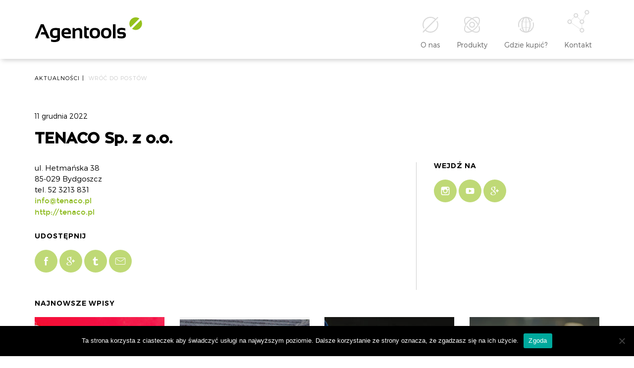

--- FILE ---
content_type: text/html; charset=UTF-8
request_url: https://agentools.pl/dystrybutorzy/tenaco-sp-z-o-o-18/
body_size: 56702
content:
<!DOCTYPE html>
<html lang="en">
<head>
    <meta charset="utf-8">
    <meta http-equiv="X-UA-Compatible" content="IE=edge">
    <meta name="theme_color" content="#000000">
    <meta name="viewport" content="width=device-width, initial-scale=1">
    <link rel="icon" type="image/png" href="https://agentools.pl/wp-content/themes/Agentools/images/favicon/fav-16.png" sizes="16x16">
    <link rel="icon" type="image/png" href="https://agentools.pl/wp-content/themes/Agentools/images/favicon/fav-32.png" sizes="32x32">
    <link rel="icon" type="image/png" href="https://agentools.pl/wp-content/themes/Agentools/images/favicon/fav-57.png" sizes="57x57">
    
        
    <!--[if lt IE 9]>
    <script src="https://oss.maxcdn.com/html5shiv/3.7.2/html5shiv.min.js"></script>
    <script src="https://oss.maxcdn.com/respond/1.4.2/respond.min.js"></script>
    <![endif]-->

    
    <meta name='robots' content='index, follow, max-image-preview:large, max-snippet:-1, max-video-preview:-1' />

	<!-- This site is optimized with the Yoast SEO plugin v19.4 - https://yoast.com/wordpress/plugins/seo/ -->
	<title>TENACO Sp. z o.o. - Agentools - przedstawicielstwo handlowe europejskich producentów narzędzi ręcznych</title>
	<link rel="canonical" href="https://agentools.pl/dystrybutorzy/tenaco-sp-z-o-o-18/" />
	<meta property="og:locale" content="pl_PL" />
	<meta property="og:type" content="article" />
	<meta property="og:title" content="TENACO Sp. z o.o. - Agentools - przedstawicielstwo handlowe europejskich producentów narzędzi ręcznych" />
	<meta property="og:description" content="ul. Hetmańska 38 85-029 Bydgoszcz tel. 52 3213 831 info@tenaco.pl http://tenaco.pl" />
	<meta property="og:url" content="https://agentools.pl/dystrybutorzy/tenaco-sp-z-o-o-18/" />
	<meta property="og:site_name" content="Agentools - przedstawicielstwo handlowe europejskich producentów narzędzi ręcznych" />
	<meta name="twitter:card" content="summary" />
	<script type="application/ld+json" class="yoast-schema-graph">{"@context":"https://schema.org","@graph":[{"@type":"WebSite","@id":"https://agentools.pl/#website","url":"https://agentools.pl/","name":"Agentools - przedstawicielstwo handlowe europejskich producentów narzędzi ręcznych","description":"Agentools to polskie przedstawicielstwo handlowe europejskich producentów profesjonalnych narzędzi ręcznych. Firma powstała z przekształcenia działającego od 1999 roku Biura Handlowego A.Baraniok.","potentialAction":[{"@type":"SearchAction","target":{"@type":"EntryPoint","urlTemplate":"https://agentools.pl/?s={search_term_string}"},"query-input":"required name=search_term_string"}],"inLanguage":"pl-PL"},{"@type":"WebPage","@id":"https://agentools.pl/dystrybutorzy/tenaco-sp-z-o-o-18/","url":"https://agentools.pl/dystrybutorzy/tenaco-sp-z-o-o-18/","name":"TENACO Sp. z o.o. - Agentools - przedstawicielstwo handlowe europejskich producentów narzędzi ręcznych","isPartOf":{"@id":"https://agentools.pl/#website"},"datePublished":"2022-12-11T15:56:31+00:00","dateModified":"2022-12-11T15:56:31+00:00","breadcrumb":{"@id":"https://agentools.pl/dystrybutorzy/tenaco-sp-z-o-o-18/#breadcrumb"},"inLanguage":"pl-PL","potentialAction":[{"@type":"ReadAction","target":["https://agentools.pl/dystrybutorzy/tenaco-sp-z-o-o-18/"]}]},{"@type":"BreadcrumbList","@id":"https://agentools.pl/dystrybutorzy/tenaco-sp-z-o-o-18/#breadcrumb","itemListElement":[{"@type":"ListItem","position":1,"name":"Strona główna","item":"https://agentools.pl/"},{"@type":"ListItem","position":2,"name":"TENACO Sp. z o.o."}]}]}</script>
	<!-- / Yoast SEO plugin. -->


<link rel='dns-prefetch' href='//ajax.googleapis.com' />
<link rel='dns-prefetch' href='//code.jquery.com' />
<link rel='dns-prefetch' href='//maps.googleapis.com' />
<link rel='dns-prefetch' href='//www.googletagmanager.com' />
<link rel='dns-prefetch' href='//s.w.org' />
<link rel='dns-prefetch' href='//pagead2.googlesyndication.com' />
<link rel='stylesheet' id='style-maintenance-css'  href='https://agentools.pl/wp-content/plugins/wp-advanced-importer/assets/css/style-maintenance.css?ver=5.8.12' type='text/css' media='all' />
<link rel='stylesheet' id='sbi_styles-css'  href='https://agentools.pl/wp-content/plugins/instagram-feed/css/sbi-styles.min.css?ver=6.2.9' type='text/css' media='all' />
<link rel='stylesheet' id='wp-block-library-css'  href='https://agentools.pl/wp-includes/css/dist/block-library/style.min.css?ver=5.8.12' type='text/css' media='all' />
<link rel='stylesheet' id='cf7-fields-repeater-style-css'  href='https://agentools.pl/wp-content/plugins/cf7-fields-repeater-h3v8iu/css/styles.css?ver=5.8.12' type='text/css' media='all' />
<link rel='stylesheet' id='contact-form-7-css'  href='https://agentools.pl/wp-content/plugins/contact-form-7/includes/css/styles.css?ver=5.5.6.1' type='text/css' media='all' />
<link rel='stylesheet' id='cookie-notice-front-css'  href='https://agentools.pl/wp-content/plugins/cookie-notice/css/front.min.css?ver=2.5.9' type='text/css' media='all' />
<link rel='stylesheet' id='walcf7-datepicker-css-css'  href='https://agentools.pl/wp-content/plugins/date-time-picker-for-contact-form-7/assets/css/jquery.datetimepicker.min.css?ver=1.0.0' type='text/css' media='all' />
<link rel='stylesheet' id='wizjo-main-css'  href='https://agentools.pl/wp-content/themes/Agentools/css/main.css?ver=5.8.12' type='text/css' media='all' />
<link rel='stylesheet' id='cf7cf-style-css'  href='https://agentools.pl/wp-content/plugins/cf7-conditional-fields/style.css?ver=2.3.4' type='text/css' media='all' />
<script type='text/javascript' id='cookie-notice-front-js-before'>
var cnArgs = {"ajaxUrl":"https:\/\/agentools.pl\/wp-admin\/admin-ajax.php","nonce":"576dea3e2d","hideEffect":"fade","position":"bottom","onScroll":false,"onScrollOffset":100,"onClick":false,"cookieName":"cookie_notice_accepted","cookieTime":2592000,"cookieTimeRejected":2592000,"globalCookie":false,"redirection":false,"cache":false,"revokeCookies":false,"revokeCookiesOpt":"automatic"};
</script>
<script type='text/javascript' src='https://agentools.pl/wp-content/plugins/cookie-notice/js/front.min.js?ver=2.5.9' id='cookie-notice-front-js'></script>

<!-- Google Analytics snippet added by Site Kit -->
<script type='text/javascript' src='https://www.googletagmanager.com/gtag/js?id=GT-55VC8HR' id='google_gtagjs-js' async></script>
<script type='text/javascript' id='google_gtagjs-js-after'>
window.dataLayer = window.dataLayer || [];function gtag(){dataLayer.push(arguments);}
gtag('set', 'linker', {"domains":["agentools.pl"]} );
gtag("js", new Date());
gtag("set", "developer_id.dZTNiMT", true);
gtag("config", "GT-55VC8HR");
</script>

<!-- End Google Analytics snippet added by Site Kit -->
<link rel="https://api.w.org/" href="https://agentools.pl/wp-json/" /><link rel='shortlink' href='https://agentools.pl/?p=9761' />
<link rel="alternate" type="application/json+oembed" href="https://agentools.pl/wp-json/oembed/1.0/embed?url=https%3A%2F%2Fagentools.pl%2Fdystrybutorzy%2Ftenaco-sp-z-o-o-18%2F" />
<link rel="alternate" type="text/xml+oembed" href="https://agentools.pl/wp-json/oembed/1.0/embed?url=https%3A%2F%2Fagentools.pl%2Fdystrybutorzy%2Ftenaco-sp-z-o-o-18%2F&#038;format=xml" />
<meta name="generator" content="Site Kit by Google 1.118.0" />		<script type="text/javascript" async defer data-pin-color="red"  data-pin-hover="true"
			src="https://agentools.pl/wp-content/plugins/pinterest-pin-it-button-on-image-hover-and-post/js/pinit.js"></script>
		
<!-- Google AdSense snippet added by Site Kit -->
<meta name="google-adsense-platform-account" content="ca-host-pub-2644536267352236">
<meta name="google-adsense-platform-domain" content="sitekit.withgoogle.com">
<!-- End Google AdSense snippet added by Site Kit -->

<!-- Google AdSense snippet added by Site Kit -->
<script async="async" src="https://pagead2.googlesyndication.com/pagead/js/adsbygoogle.js?client=ca-pub-8218343404127740&amp;host=ca-host-pub-2644536267352236" crossorigin="anonymous" type="text/javascript"></script>

<!-- End Google AdSense snippet added by Site Kit -->

<!-- BEGIN AIWP v6.3 Google Analytics 4 - https://deconf.com/analytics-insights-for-wordpress/ -->
<script async src="https://www.googletagmanager.com/gtag/js?id=G-GEK5QCLH6G"></script>
<script>
  window.dataLayer = window.dataLayer || [];
  function gtag(){dataLayer.push(arguments);}
  gtag('js', new Date());
  gtag('config', 'G-GEK5QCLH6G');
  if (window.performance) {
    var timeSincePageLoad = Math.round(performance.now());
    gtag('event', 'timing_complete', {
      'name': 'load',
      'value': timeSincePageLoad,
      'event_category': 'JS Dependencies'
    });
  }
</script>
<!-- END AIWP Google Analytics 4 -->
		<style type="text/css" id="wp-custom-css">
			.wpcf7-repeater .form-row label {
	height:auto !important;
}
.wpcf7-form-control.wpcf7-repeater-add {
	font-size: 0;
}
.wpcf7-form-control.wpcf7-repeater-add:after {
	font-size: 16px;
	content: 'Dodaj produkt';
}		</style>
		
    
</head>
<body data-rsssl=1 id="page" class="" itemscope itemtype="http://schema.org/LocalBusiness">
    
    <header id="header">
        <div class="wrapper">
            <a href="https://agentools.pl" class="logo">
                <img itemprop="image" class="img-responsive" src="https://agentools.pl/wp-content/themes/Agentools/images/header/agentools_logo.svg" alt="Agentools">
            </a>
            <div class="menu-toggle">
                <span></span>
                <span></span>
                <span></span>
            </div>
            <nav class="nav">
                <ul class="sm">
                                            <li class="nav-item">

                            <a href="https://agentools.pl/o-nas/" >
                                <img class="nav-item-icon center-block" src="https://agentools.pl/wp-content/uploads/2017/01/onas.svg" alt="O nas">
                                <span class="nav-item-title">O nas</span>
                            </a>
                                                    </li>
                                            <li class="nav-item">

                            <a href="#" >
                                <img class="nav-item-icon center-block" src="https://agentools.pl/wp-content/uploads/2017/01/produkty.svg" alt="Produkty">
                                <span class="nav-item-title">Produkty</span>
                            </a>
                                                            <ul class="submenu">
                                                                            <li class="nav-item">
                                            <a class="nav-item-title " href="https://agentools.pl/produkty/alpen/">
                                                Alpen
                                            </a>
                                        </li>
                                                                            <li class="nav-item">
                                            <a class="nav-item-title " href="https://agentools.pl/produkty/bessey/">
                                                Bessey
                                            </a>
                                        </li>
                                                                            <li class="nav-item">
                                            <a class="nav-item-title " href="https://agentools.pl/produkty/knipex/">
                                                Knipex
                                            </a>
                                        </li>
                                                                            <li class="nav-item">
                                            <a class="nav-item-title " href="https://agentools.pl/produkty/rennsteig/">
                                                Rennsteig
                                            </a>
                                        </li>
                                                                            <li class="nav-item">
                                            <a class="nav-item-title " href="https://agentools.pl/produkty/wera/">
                                                Wera
                                            </a>
                                        </li>
                                                                    </ul>
                                                    </li>
                                            <li class="nav-item">

                            <a href="https://agentools.pl/gdzie-kupic/" >
                                <img class="nav-item-icon center-block" src="https://agentools.pl/wp-content/uploads/2017/01/optimised-27.svg" alt="Gdzie kupić?">
                                <span class="nav-item-title">Gdzie kupić?</span>
                            </a>
                                                    </li>
                                            <li class="nav-item">

                            <a href="https://agentools.pl/kontakt/" >
                                <img class="nav-item-icon center-block" src="https://agentools.pl/wp-content/uploads/2017/01/kontakt.svg" alt="Kontakt">
                                <span class="nav-item-title">Kontakt</span>
                            </a>
                                                    </li>
                                    </ul>
            </nav>
        </div>
    </header>

        <article class="page page-single-news">
        <header class="page-top">
            <div class="wrapper">
                <div class="breadcrumbs">
                                        <span>
                        Aktualności<span class="separator">|</span>
                    </span>
                    <span>
                        <a href="https://agentools.pl/aktualnosci/">
                            Wróć do postów
                        </a>
                    </span>
                </div>
                <div class="post-date">
                    11 grudnia 2022
                </div>
                <header>
                    <h1 class="page-title">
                        TENACO Sp. z o.o.
                    </h1>
                </header>
                                            </div>
        </header>
        <div class="wrapper">
            <div class="page-content">
                <div class="left-column">
                    <div class="text">
                        <p>ul. Hetmańska 38<br />
85-029 Bydgoszcz<br />
tel. 52 3213 831<br />
<a href="mailto:info@tenaco.pl">info@tenaco.pl</a><br />
<a href="http://tenaco.pl">http://tenaco.pl</a></p>

                    </div>
                    <section class="share">
                        <header class="section-heading">
                            <h2>
                                Udostępnij
                            </h2>
                        </header>
                        <div class="share-links social-icons">
                            <a class="social-icon-link" target="_blank" href="https://www.facebook.com/sharer/sharer.php?u=http%3A//https://agentools.pl/dystrybutorzy/tenaco-sp-z-o-o-18/">
                                <svg xmlns="http://www.w3.org/2000/svg" width="46" height="46" viewBox="0 0 46 46"><circle cx="23" cy="23" r="23" fill="#95C11C"/><path d="M18.9 20.1h1.8v-1.7c0-0.8 0-1.9 0.6-2.6 0.6-0.8 1.4-1.3 2.7-1.3 2.2 0 3.2 0.3 3.2 0.3l-0.4 2.6c0 0-0.7-0.2-1.4-0.2s-1.3 0.2-1.3 0.9v2h2.8l-0.2 2.5h-2.6v8.8h-3.3v-8.8h-1.8V20.1z" fill="#FFF"/></svg>
                            </a>
                            <a class="social-icon-link" target="_blank" href="https://plus.google.com/share?url=http%3A//https://agentools.pl/dystrybutorzy/tenaco-sp-z-o-o-18/">
                                <svg xmlns="http://www.w3.org/2000/svg" width="46" height="46" viewBox="0 0 46 46"><circle class="svg-bg" cx="23" cy="23" r="23" fill="#95C11C"/><path class="svg-text" d="M19.7 30.7c-2 0-3.5-1.3-3.5-2.8 0-1.5 1.8-2.8 3.8-2.7 0.5 0 0.9 0.1 1.3 0.2 1.1 0.8 1.9 1.2 2.1 2.1 0 0.2 0.1 0.4 0.1 0.5C23.6 29.5 22.6 30.7 19.7 30.7M20.3 21.6c-1.4 0-2.6-1.5-2.9-3.3 -0.2-1.8 0.7-3.1 2-3.1s2.6 1.5 2.9 3.3C22.5 20.3 21.6 21.7 20.3 21.6M23.1 24.3c-0.5-0.3-1.4-1.2-1.4-1.6 0-0.6 0.2-0.8 1-1.5 0.9-0.7 1.5-1.6 1.5-2.8 0-1.3-0.6-2.6-1.7-3h1.7l1.2-0.9h-5.3c-2.4 0-4.6 1.8-4.6 3.9 0 2.1 1.6 3.8 4 3.8 0.2 0 0.3 0 0.5 0 -0.2 0.3-0.3 0.6-0.3 1 0 0.6 0.3 1.1 0.7 1.5 -0.3 0-0.6 0-0.9 0 -2.9 0-5.2 1.9-5.2 3.8 0 1.9 2.5 3.1 5.4 3.1 3.3 0 5.2-1.9 5.2-3.8C24.9 26.2 24.5 25.3 23.1 24.3M30.7 21.8H28.7v-2.1h-1.6v2.1h-2.1v1.7h2.1v2.1h1.7v-2.1h2.1V21.8z" fill="#FFF"/></svg>
                            </a>
                            <a class="social-icon-link" target="_blank" href="https://twitter.com/home?status=http%3A//https://agentools.pl/dystrybutorzy/tenaco-sp-z-o-o-18/">
                                <svg xmlns="http://www.w3.org/2000/svg" width="46" height="46" viewBox="0 0 46 46"><circle cx="23" cy="23" r="23" fill="#95C11C"/><path d="M23.2 14.5v4.3h4v2.7h-4v4.4c0 1 0.1 1.6 0.2 1.9 0.1 0.3 0.3 0.5 0.6 0.7 0.4 0.2 0.8 0.3 1.3 0.3 0.9 0 1.7-0.3 2.6-0.8v2.7c-0.7 0.3-1.4 0.6-2 0.7 -0.6 0.1-1.2 0.2-1.9 0.2 -0.8 0-1.5-0.1-2.1-0.3 -0.6-0.2-1.1-0.5-1.5-0.8 -0.4-0.4-0.7-0.8-0.9-1.2 -0.2-0.4-0.2-1-0.2-1.8v-6h-1.9v-2.4c0.7-0.2 1.2-0.5 1.7-0.9 0.5-0.4 0.9-0.9 1.1-1.5 0.3-0.6 0.5-1.3 0.6-2.2H23.2z" fill="#FFF"/></svg>
                            </a>
                            <a class="social-icon-link" href="mailto:?&subject=TENACO Sp. z o.o.&body=http%3A//https://agentools.pl/dystrybutorzy/tenaco-sp-z-o-o-18/">
                                <svg xmlns="http://www.w3.org/2000/svg" width="46" height="46" viewBox="0 0 46 46"><style>.a{fill:#FFF;}</style><circle cx="23" cy="23" r="23" fill="#95C11C"/><path d="M30.8 30H15.2c-1.4 0-2.5-1.1-2.5-2.5v-9.1c0-1.4 1.1-2.5 2.5-2.5h15.6c1.4 0 2.5 1.1 2.5 2.5v9.1C33.3 28.9 32.2 30 30.8 30zM15.2 17c-0.8 0-1.5 0.7-1.5 1.5v9.1c0 0.8 0.7 1.5 1.5 1.5h15.6c0.8 0 1.5-0.7 1.5-1.5v-9.1c0-0.8-0.7-1.5-1.5-1.5H15.2z" class="a"/><path d="M23.2 23.7c-0.7 0-1.4-0.2-1.9-0.5l-6.6-4.3c-0.2-0.2-0.3-0.5-0.1-0.7 0.2-0.2 0.5-0.3 0.7-0.1l6.6 4.3c0.8 0.5 2 0.5 2.8 0l6.1-4.3c0.2-0.2 0.5-0.1 0.7 0.1s0.1 0.5-0.1 0.7l-6.1 4.3C24.6 23.5 23.9 23.7 23.2 23.7z" class="a"/></svg>
                            </a>
                        </div>
                    </section>
                </div>
                <aside class="right-column">
                    <section class="social-links">
                        <header class="section-heading">
                            <h2>Wejdź na</h2>
                        </header>
                        <div class="social-icons">
                            <a class="social-icon-link" href="https://www.instagram.com/agentools.pl" target="_blank">
                                <svg xmlns="http://www.w3.org/2000/svg" width="46" height="46" viewBox="0 0 46 46"><circle cx="23" cy="23" r="23" fill="#95C11C"/><path d="M28.2 14.5H17.8c-1.8 0-3.3 1.5-3.3 3.3v3.5 7c0 1.8 1.5 3.3 3.3 3.3h10.4c1.8 0 3.3-1.5 3.3-3.3v-7 -3.5C31.5 16 30 14.5 28.2 14.5zM29.2 16.5l0.4 0v0.4 2.5l-2.9 0 0-2.9L29.2 16.5zM20.6 21.3C21.1 20.5 22 20 23 20c1 0 1.9 0.5 2.4 1.2 0.4 0.5 0.6 1.1 0.6 1.7 0 1.7-1.3 3-3 3S20 24.7 20 23C20 22.3 20.2 21.7 20.6 21.3zM29.8 28.2c0 0.9-0.7 1.6-1.6 1.6H17.8c-0.9 0-1.6-0.7-1.6-1.6v-7h2.5c-0.2 0.5-0.3 1.1-0.3 1.7 0 2.6 2.1 4.7 4.7 4.7s4.7-2.1 4.7-4.7c0-0.6-0.1-1.2-0.3-1.7h2.5V28.2z" fill="#FFF"/></svg>
                            </a>
                            <a class="social-icon-link" href="https://www.youtube.com/user/Agentools/featured" target="_blank">
                                <svg xmlns="http://www.w3.org/2000/svg" width="46" height="46" viewBox="0 0 46 46"><circle cx="23" cy="23" r="23" fill="#95C11C"/><path d="M26.3 23l-5.6 3.3v-6.5L26.3 23zM31.5 26v-6.1c0 0 0-2.9-2.9-2.9H17.4c0 0-2.9 0-2.9 2.9v6.1c0 0 0 2.9 2.9 2.9h11.1C28.6 29 31.5 29 31.5 26" fill="#FFF"/></svg>
                            </a>
                            <a class="social-icon-link" href="https://plus.google.com/u/0/107791342222032800101" target="_blank">
                                <svg xmlns="http://www.w3.org/2000/svg" width="46" height="46" viewBox="0 0 46 46"><circle class="svg-bg" cx="23" cy="23" r="23" fill="#95C11C"/><path class="svg-text" d="M19.7 30.7c-2 0-3.5-1.3-3.5-2.8 0-1.5 1.8-2.8 3.8-2.7 0.5 0 0.9 0.1 1.3 0.2 1.1 0.8 1.9 1.2 2.1 2.1 0 0.2 0.1 0.4 0.1 0.5C23.6 29.5 22.6 30.7 19.7 30.7M20.3 21.6c-1.4 0-2.6-1.5-2.9-3.3 -0.2-1.8 0.7-3.1 2-3.1s2.6 1.5 2.9 3.3C22.5 20.3 21.6 21.7 20.3 21.6M23.1 24.3c-0.5-0.3-1.4-1.2-1.4-1.6 0-0.6 0.2-0.8 1-1.5 0.9-0.7 1.5-1.6 1.5-2.8 0-1.3-0.6-2.6-1.7-3h1.7l1.2-0.9h-5.3c-2.4 0-4.6 1.8-4.6 3.9 0 2.1 1.6 3.8 4 3.8 0.2 0 0.3 0 0.5 0 -0.2 0.3-0.3 0.6-0.3 1 0 0.6 0.3 1.1 0.7 1.5 -0.3 0-0.6 0-0.9 0 -2.9 0-5.2 1.9-5.2 3.8 0 1.9 2.5 3.1 5.4 3.1 3.3 0 5.2-1.9 5.2-3.8C24.9 26.2 24.5 25.3 23.1 24.3M30.7 21.8H28.7v-2.1h-1.6v2.1h-2.1v1.7h2.1v2.1h1.7v-2.1h2.1V21.8z" fill="#FFF"/></svg>
                            </a>
                        </div>
                    </section>
                                    </aside>
            </div>
                        <section class="latest-news">
                <header class="section-heading">
                    <h2>
                        Najnowsze wpisy
                    </h2>
                </header>
                <div class="news-tiles tiles">
                                            <article class="tile">
    <a href="https://agentools.pl/wybieramy-prezenty-swiateczne/">
        <header class="tile-heading">
            <h3 class="tile-heading-title">
                Wybieramy prezenty świąteczne
            </h3>
        </header>
        <img
            class="img-responsive"
            src="https://agentools.pl/wp-content/uploads/2023/12/G2C9277-pr-scaled-262x320-c-default.jpg"
            srcset="
                https://agentools.pl/wp-content/uploads/2023/12/G2C9277-pr-scaled-390x300-c-default.jpg 419w,
                https://agentools.pl/wp-content/uploads/2023/12/G2C9277-pr-scaled-262x320-c-default.jpg
                "
            sizes="(max-width: 419px) 100vw, 420px"
            alt="Wybieramy prezenty świąteczne"
        >
    </a>
</article>
                                            <article class="tile">
    <a href="https://agentools.pl/nowy-katalog-agentools-2023-2024/">
        <header class="tile-heading">
            <h3 class="tile-heading-title">
                NOWY katalog AGENTOOLS 2023 / 2024
            </h3>
        </header>
        <img
            class="img-responsive"
            src="https://agentools.pl/wp-content/uploads/2022/09/Zrzut-ekranu-2023-09-29-o-14.18.13-262x320-c-default.png"
            srcset="
                https://agentools.pl/wp-content/uploads/2022/09/Zrzut-ekranu-2023-09-29-o-14.18.13-390x300-c-default.png 419w,
                https://agentools.pl/wp-content/uploads/2022/09/Zrzut-ekranu-2023-09-29-o-14.18.13-262x320-c-default.png
                "
            sizes="(max-width: 419px) 100vw, 420px"
            alt="NOWY katalog AGENTOOLS 2023 / 2024"
        >
    </a>
</article>
                                            <article class="tile">
    <a href="https://agentools.pl/knipex-u-mechanikow-volkswagena/">
        <header class="tile-heading">
            <h3 class="tile-heading-title">
                KNIPEX i WERA w rękach mechaników Volkswagena
            </h3>
        </header>
        <img
            class="img-responsive"
            src="https://agentools.pl/wp-content/uploads/2021/11/IMG_5556-scaled-262x320-c-default.jpg"
            srcset="
                https://agentools.pl/wp-content/uploads/2021/11/IMG_5556-scaled-390x300-c-default.jpg 419w,
                https://agentools.pl/wp-content/uploads/2021/11/IMG_5556-scaled-262x320-c-default.jpg
                "
            sizes="(max-width: 419px) 100vw, 420px"
            alt="KNIPEX i WERA w rękach mechaników Volkswagena"
        >
    </a>
</article>
                                            <article class="tile">
    <a href="https://agentools.pl/konkurs-na-instagramie-knipex/">
        <header class="tile-heading">
            <h3 class="tile-heading-title">
                Konkurs na Instagramie @knipex_official
            </h3>
        </header>
        <img
            class="img-responsive"
            src="https://agentools.pl/wp-content/uploads/2024/04/Zrzut-ekranu-2024-03-25-o-11.38.20-262x320-c-default.png"
            srcset="
                https://agentools.pl/wp-content/uploads/2024/04/Zrzut-ekranu-2024-03-25-o-11.38.20-390x300-c-default.png 419w,
                https://agentools.pl/wp-content/uploads/2024/04/Zrzut-ekranu-2024-03-25-o-11.38.20-262x320-c-default.png
                "
            sizes="(max-width: 419px) 100vw, 420px"
            alt="Konkurs na Instagramie @knipex_official"
        >
    </a>
</article>
                                            <article class="tile">
    <a href="https://agentools.pl/bessey-film-wizerunkowy/">
        <header class="tile-heading">
            <h3 class="tile-heading-title">
                Film wizerunkowy BESSEY
            </h3>
        </header>
        <img
            class="img-responsive"
            src="https://agentools.pl/wp-content/uploads/2023/01/Szary-geometryczny-minimalistyczny-wzruszajacy-Wpis-na-Instagram-262x320-c-default.png"
            srcset="
                https://agentools.pl/wp-content/uploads/2023/01/Szary-geometryczny-minimalistyczny-wzruszajacy-Wpis-na-Instagram-390x300-c-default.png 419w,
                https://agentools.pl/wp-content/uploads/2023/01/Szary-geometryczny-minimalistyczny-wzruszajacy-Wpis-na-Instagram-262x320-c-default.png
                "
            sizes="(max-width: 419px) 100vw, 420px"
            alt="Film wizerunkowy BESSEY"
        >
    </a>
</article>
                                    </div>
            </section>
                    </div>
    </article>

    <div id="footer">
        <a class="scroll-to-top" href="#page">
            <img src="https://agentools.pl/wp-content/themes/Agentools/images/do_gory.svg" alt="^">
        </a>
        <div class="footer-top">
            <img class="footer-img img-responsive" src="https://agentools.pl/wp-content/themes/Agentools/images/footer/footer.jpg" alt="Agentools">
            <div class="wrapper">
                <nav class="footer-nav">
                                            <section class="footer-nav-section">
                            <header>
                                <h3 class="footer-nav-section-heading">
                                    O nas
                                </h3>
                            </header>
                                                        <ul>
                                                                    <li>
                                        <a href="https://agentools.pl/o-nas/" >
                                            O firmie
                                        </a>
                                    </li>
                                                                    <li>
                                        <a href="https://agentools.pl/aktualnosci/" >
                                            Aktualności
                                        </a>
                                    </li>
                                                                    <li>
                                        <a href="https://agentools.pl/oferta-wspolpracy/" >
                                            Oferta współpracy
                                        </a>
                                    </li>
                                                                    <li>
                                        <a href="/do-pobrania" >
                                            Do pobrania
                                        </a>
                                    </li>
                                                                    <li>
                                        <a href="https://agentools.pl/polityka-prywatnosci/" >
                                            Polityka prywatności
                                        </a>
                                    </li>
                                                                    <li>
                                        <a href="https://agentools.pl/kontakt/" >
                                            Skontaktuj się
                                        </a>
                                    </li>
                                                                    <li>
                                        <a href="https://agentools.pl/reklamacje/" >
                                            Reklamacje
                                        </a>
                                    </li>
                                                            </ul>
                                                </section>
                                            <section class="footer-nav-section">
                            <header>
                                <h3 class="footer-nav-section-heading">
                                    Produkty
                                </h3>
                            </header>
                                                        <ul>
                                                                    <li>
                                        <a href="https://agentools.pl/produkty/alpen/" >
                                            Alpen
                                        </a>
                                    </li>
                                                                    <li>
                                        <a href="https://agentools.pl/produkty/bessey/" >
                                            Bessey
                                        </a>
                                    </li>
                                                                    <li>
                                        <a href="https://agentools.pl/produkty/knipex/" >
                                            Knipex
                                        </a>
                                    </li>
                                                                    <li>
                                        <a href="https://agentools.pl/produkty/rennsteig/" >
                                            Rennsteig
                                        </a>
                                    </li>
                                                                    <li>
                                        <a href="https://agentools.pl/produkty/wera/" >
                                            Wera
                                        </a>
                                    </li>
                                                            </ul>
                                                </section>
                                        <section class="footer-nav-section">
                        <header>
                            <h3 class="footer-nav-section-heading">
                                Gdzie kupić
                            </h3>
                        </header>
                        <form action="https://agentools.pl/gdzie-kupic/" method="POST">
                            <ul>
                                <li>
                                    <button type="submit">
                                        Znajdź dystrybutora
                                    </button>
                                </li>
                            </ul>
                            <div class="choose-city">
                                <select onchange="this.form.submit()" data-placeholder="Wybierz miejscowość" class="select2-init" style="width:170px;" name="m">
                                    <option></option>
                                                                            <option value="legnica"> Legnica</option>
                                                                            <option value="37-300-lezajsk">37-300 Leżajsk</option>
                                                                            <option value="55-200-olawa-stanowice">55-200 Oława, Stanowice</option>
                                                                            <option value="augustow">Augustów</option>
                                                                            <option value="bialystok">Białystok</option>
                                                                            <option value="bielsko-biala">Bielsko-Biała</option>
                                                                            <option value="bochnia">Bochnia</option>
                                                                            <option value="boleslawiec">Bolesławiec</option>
                                                                            <option value="brzesko">Brzesko</option>
                                                                            <option value="bydgoszcz">Bydgoszcz</option>
                                                                            <option value="chalupki-debnianskie">Chałupki Dębniańskie</option>
                                                                            <option value="chojnice">Chojnice</option>
                                                                            <option value="chorzow">Chorzów</option>
                                                                            <option value="chrzanow-maly">Chrzanów Mały</option>
                                                                            <option value="ciechanow">Ciechanów</option>
                                                                            <option value="czestochowa">Częstochowa</option>
                                                                            <option value="dobrzejewice">Dobrzejewice</option>
                                                                            <option value="druzyna-mosina">Drużyna/Mosina</option>
                                                                            <option value="dzierzoniow">Dzierżoniów</option>
                                                                            <option value="elblag">Elbląg</option>
                                                                            <option value="elk">Ełk</option>
                                                                            <option value="garwolin">Garwolin</option>
                                                                            <option value="gdansk">Gdańsk</option>
                                                                            <option value="gdansk-ii">Gdańsk II</option>
                                                                            <option value="gdynia">Gdynia</option>
                                                                            <option value="gizycko">Giżycko</option>
                                                                            <option value="gliwice">Gliwice</option>
                                                                            <option value="gniezno">Gniezno</option>
                                                                            <option value="gorzow-wlkp">Gorzów Wlkp.</option>
                                                                            <option value="grajewo">Grajewo</option>
                                                                            <option value="glogow">Głogów</option>
                                                                            <option value="inowroclaw">Inowrocław</option>
                                                                            <option value="jarocin">Jarocin</option>
                                                                            <option value="jelenia-gora">Jelenia Góra</option>
                                                                            <option value="kamieniec-wroclawski">Kamieniec Wrocławski</option>
                                                                            <option value="kamienna-gora">Kamienna Góra</option>
                                                                            <option value="karczew">Karczew</option>
                                                                            <option value="katowice">Katowice</option>
                                                                            <option value="kielce">Kielce</option>
                                                                            <option value="kluczbork">Kluczbork</option>
                                                                            <option value="kobylka">Kobyłka</option>
                                                                            <option value="kolbuszowa">Kolbuszowa</option>
                                                                            <option value="komorniki">Komorniki</option>
                                                                            <option value="konin">Konin</option>
                                                                            <option value="kostomloty-ii-k-kielc">Kostomłoty-II k. Kielc</option>
                                                                            <option value="koszalin">Koszalin</option>
                                                                            <option value="koscierzyna">Kościerzyna</option>
                                                                            <option value="krakow">Kraków</option>
                                                                            <option value="krapkowice">Krapkowice</option>
                                                                            <option value="krotoszyn">Krotoszyn</option>
                                                                            <option value="kedzierzyn-kozle">Kędzierzyn Koźle</option>
                                                                            <option value="klodzko">Kłodzko</option>
                                                                            <option value="legnica">Legnica</option>
                                                                            <option value="lubartow">Lubartów</option>
                                                                            <option value="lubin">Lubin</option>
                                                                            <option value="lublin">Lublin</option>
                                                                            <option value="malbork">Malbork</option>
                                                                            <option value="mazancowice">Mazańcowice</option>
                                                                            <option value="michalowice">Michałowice</option>
                                                                            <option value="mikolow">Mikołów</option>
                                                                            <option value="milanowek">Milanówek</option>
                                                                            <option value="minsk-mazowiecki">Mińsk Mazowiecki</option>
                                                                            <option value="mragowo">Mrągowo</option>
                                                                            <option value="nysa">Nysa</option>
                                                                            <option value="olecko">Olecko</option>
                                                                            <option value="olsztyn">Olsztyn</option>
                                                                            <option value="opole">Opole</option>
                                                                            <option value="ostroleka">Ostrołęka</option>
                                                                            <option value="ostrzeszow">Ostrzeszów</option>
                                                                            <option value="ostroda">Ostróda</option>
                                                                            <option value="oswiecim">Oświęcim</option>
                                                                            <option value="pamiatkowo">Pamiątkowo</option>
                                                                            <option value="piaseczno">Piaseczno</option>
                                                                            <option value="poznan">Poznań</option>
                                                                            <option value="puszczykowo">Puszczykowo</option>
                                                                            <option value="pechcin">Pęchcin</option>
                                                                            <option value="plock">Płock</option>
                                                                            <option value="radom">RADOM</option>
                                                                            <option value="rumia">Rumia</option>
                                                                            <option value="rybnik">Rybnik</option>
                                                                            <option value="rzeszow">Rzeszów</option>
                                                                            <option value="siedlce">Siedlce</option>
                                                                            <option value="siedlce">Siedlce </option>
                                                                            <option value="siedlce-ul-sokolowska-166">Siedlce, ul. Sokołowska 166</option>
                                                                            <option value="sieradz">Sieradz</option>
                                                                            <option value="skorzewo">Skórzewo</option>
                                                                            <option value="sochaczew">Sochaczew</option>
                                                                            <option value="stalowa-wola">Stalowa Wola</option>
                                                                            <option value="stanowice">Stanowice</option>
                                                                            <option value="stargard-gdanski">Stargard Gdański</option>
                                                                            <option value="starogard-gdanski">Starogard Gdański</option>
                                                                            <option value="stojadla">Stojadła</option>
                                                                            <option value="strzalkowo">Strzałkowo</option>
                                                                            <option value="suchy-dwor">Suchy Dwór</option>
                                                                            <option value="szczecin">Szczecin</option>
                                                                            <option value="szczecinek">Szczecinek</option>
                                                                            <option value="szczytno">Szczytno</option>
                                                                            <option value="slupsk">Słupsk</option>
                                                                            <option value="tarnow">Tarnów</option>
                                                                            <option value="tczew">Tczew</option>
                                                                            <option value="tychy">Tychy</option>
                                                                            <option value="warszawa">Warszawa</option>
                                                                            <option value="walbrzych">Wałbrzych</option>
                                                                            <option value="wejherowo">Wejherowo</option>
                                                                            <option value="wiekszyce">Większyce</option>
                                                                            <option value="wodzislaw-slaski">Wodzisław Śląski</option>
                                                                            <option value="wroclaw">Wrocław</option>
                                                                            <option value="wloclawek">Włocławek</option>
                                                                            <option value="zabrze">Zabrze</option>
                                                                            <option value="zgorzelec">Zgorzelec</option>
                                                                            <option value="zielona-gora">Zielona Góra</option>
                                                                            <option value="ul-elewatorska-13-22">ul. Elewatorska 13/22 </option>
                                                                            <option value="lomza">Łomża</option>
                                                                            <option value="lowicz">Łowicz</option>
                                                                            <option value="lodz">Łódź</option>
                                                                            <option value="swidnica">Świdnica</option>
                                                                    </select>
                            </div>
                        </form>
                    </section>
                    <section class="footer-nav-section footer-nav-section-contact">
                        <header>
                            <h3 class="footer-nav-section-heading">
                                Kontakt
                            </h3>
                        </header>
                        <p>
                            <span itemprop="name">Agentools</span><br />
ul. <span itemprop="address" itemscope itemtype="http://schema.org/PostalAddress"> <span itemprop="streetAddress">Oliwkowa 10A</span><br />
<span itemprop="postalCode">61-306</span> <span itemprop="addressLocality">Poznań</span></span><br />
Czynne w godzinach: <span property="openingHours" content="Mo-Su 08:00-16:00">08:00&nbsp;—&nbsp;16:00</span>
                        </p>
                        <ul class="social-icons">
                            <li>
                                <a class="social-icon-link" target="_blank" href="https://www.instagram.com/agentools.pl/">
                                    <svg xmlns="http://www.w3.org/2000/svg" width="46" height="46" viewBox="0 0 46 46"><circle cx="23" cy="23" r="23" fill="#95C11C"/><path d="M28.2 14.5H17.8c-1.8 0-3.3 1.5-3.3 3.3v3.5 7c0 1.8 1.5 3.3 3.3 3.3h10.4c1.8 0 3.3-1.5 3.3-3.3v-7 -3.5C31.5 16 30 14.5 28.2 14.5zM29.2 16.5l0.4 0v0.4 2.5l-2.9 0 0-2.9L29.2 16.5zM20.6 21.3C21.1 20.5 22 20 23 20c1 0 1.9 0.5 2.4 1.2 0.4 0.5 0.6 1.1 0.6 1.7 0 1.7-1.3 3-3 3S20 24.7 20 23C20 22.3 20.2 21.7 20.6 21.3zM29.8 28.2c0 0.9-0.7 1.6-1.6 1.6H17.8c-0.9 0-1.6-0.7-1.6-1.6v-7h2.5c-0.2 0.5-0.3 1.1-0.3 1.7 0 2.6 2.1 4.7 4.7 4.7s4.7-2.1 4.7-4.7c0-0.6-0.1-1.2-0.3-1.7h2.5V28.2z" fill="#FFF"/></svg>
                                </a>
                            </li>
                            <li>
                                <a class="social-icon-link" target="_blank" href="https://web.facebook.com/agentools.polska">
                                    <svg xmlns="http://www.w3.org/2000/svg" width="46" height="46" viewBox="0 0 46 46"><circle cx="23" cy="23" r="23" fill="#95C11C"/><path d="M18.9 20.1h1.8v-1.7c0-0.8 0-1.9 0.6-2.6 0.6-0.8 1.4-1.3 2.7-1.3 2.2 0 3.2 0.3 3.2 0.3l-0.4 2.6c0 0-0.7-0.2-1.4-0.2s-1.3 0.2-1.3 0.9v2h2.8l-0.2 2.5h-2.6v8.8h-3.3v-8.8h-1.8V20.1z" fill="#FFF"/></svg>
                                </a>
                            </li>
                            <li>
                                <a class="social-icon-link" target="_blank" href="https://www.youtube.com/user/Agentools/featured">
                                    <svg xmlns="http://www.w3.org/2000/svg" width="46" height="46" viewBox="0 0 46 46"><circle cx="23" cy="23" r="23" fill="#95C11C"/><path d="M26.3 23l-5.6 3.3v-6.5L26.3 23zM31.5 26v-6.1c0 0 0-2.9-2.9-2.9H17.4c0 0-2.9 0-2.9 2.9v6.1c0 0 0 2.9 2.9 2.9h11.1C28.6 29 31.5 29 31.5 26" fill="#FFF"/></svg>
                                </a>
                            </li>
                        </ul>
                    </section>
                </nav>
            </div>
        </div>
        <div class="footer-middle">
            <div class="wrapper">
                <div class="slider">
                                            <div class="slide">
                            <div class="slide-content">
                                                                    <img class="img-responsive" src="https://agentools.pl/wp-content/uploads/2017/01/inspiracje.svg" alt="Inspiracje">
                                                                <p>Inspiracje</p>

                            </div>
                        </div>
                                            <div class="slide">
                            <div class="slide-content">
                                                                    <img class="img-responsive" src="https://agentools.pl/wp-content/uploads/2017/01/marki.svg" alt="Światowe marki">
                                                                <p>Światowe marki</p>

                            </div>
                        </div>
                                            <div class="slide">
                            <div class="slide-content">
                                                                    <img class="img-responsive" src="https://agentools.pl/wp-content/uploads/2017/01/narzedzia.svg" alt="Narzędzia">
                                                                <p>Narzędzia</p>

                            </div>
                        </div>
                                    </div>
            </div>
        </div>
        <div class="wrapper">
            <div class="credentials">
                <div class="by">
                    <span>by</span> <img class="img-responsive" src="https://agentools.pl/wp-content/themes/Agentools/images/footer/agentools.png" alt="agentools">
                </div>
                <div class="copyright">
                    <span class="rights">© 2026 Agentools | All rights Reserved</span>
                    <span class="madeby">
                        Designed by <a target="_blank" href="//silaglosu.pl">Siła głosu</a>
                    </span>
                </div>
            </div>
        </div>
            </div>
<!-- Instagram Feed JS -->
<script type="text/javascript">
var sbiajaxurl = "https://agentools.pl/wp-admin/admin-ajax.php";
</script>
<script type='text/javascript' src='https://agentools.pl/wp-includes/js/dist/vendor/regenerator-runtime.min.js?ver=0.13.7' id='regenerator-runtime-js'></script>
<script type='text/javascript' src='https://agentools.pl/wp-includes/js/dist/vendor/wp-polyfill.min.js?ver=3.15.0' id='wp-polyfill-js'></script>
<script type='text/javascript' id='contact-form-7-js-extra'>
/* <![CDATA[ */
var wpcf7 = {"api":{"root":"https:\/\/agentools.pl\/wp-json\/","namespace":"contact-form-7\/v1"}};
/* ]]> */
</script>
<script type='text/javascript' src='https://agentools.pl/wp-content/plugins/contact-form-7/includes/js/index.js?ver=5.5.6.1' id='contact-form-7-js'></script>
<script type='text/javascript' src='https://agentools.pl/wp-content/plugins/cf7-fields-repeater-h3v8iu/js/script.js?ver=1.0.0' id='cf7-fields-repeater-js'></script>
<script type='text/javascript' src='https://ajax.googleapis.com/ajax/libs/jquery/3.5.1/jquery.min.js' id='jquery-js'></script>
<script type='text/javascript' src='https://agentools.pl/wp-content/plugins/date-time-picker-for-contact-form-7/assets/js/jquery.datetimepicker.full.min.js?ver=5.8.12' id='walcf7-datepicker-js-js'></script>
<script type='text/javascript' src='https://agentools.pl/wp-content/plugins/date-time-picker-for-contact-form-7/assets/js/datetimepicker.js?ver=1.0.0' id='walcf7-datepicker-js'></script>
<script type='text/javascript' src='https://agentools.pl/wp-content/plugins/pinterest-pin-it-button-on-image-hover-and-post/js/main.js?ver=5.8.12' id='wl-pin-main-js'></script>
<script type='text/javascript' id='wl-pin-main-js-after'>
jQuery(document).ready(function(){jQuery(".is-cropped img").each(function(){jQuery(this).attr("style", "min-height: 120px;min-width: 100px;");});jQuery(".avatar").attr("style", "min-width: unset; min-height: unset;");});
</script>
<script type='text/javascript' src='https://code.jquery.com/jquery-migrate-1.4.1.min.js' id='jquery-migrate-js'></script>
<script type='text/javascript' src='https://agentools.pl/wp-content/themes/Agentools/js/bootstrap.min.js' id='wizjo-bootstrap-js'></script>
<script type='text/javascript' src='https://agentools.pl/wp-content/themes/Agentools/js/jquery.smartmenus.min.js' id='smartmenus-js'></script>
<script type='text/javascript' src='https://maps.googleapis.com/maps/api/js?key=AIzaSyDkGSqwu7tC0nY8B_4jZpVUeqxWXCbrrhQ' id='gmaps-js'></script>
<script type='text/javascript' src='https://agentools.pl/wp-content/themes/Agentools/js/markerclusterer.js' id='markerclusterer-js'></script>
<script type='text/javascript' src='https://agentools.pl/wp-content/themes/Agentools/js/lity.min.js' id='lity-js'></script>
<script type='text/javascript' src='https://agentools.pl/wp-content/themes/Agentools/js/scrollpane.min.js' id='scrollpane-js'></script>
<script type='text/javascript' src='https://agentools.pl/wp-content/themes/Agentools/js/lightbox.min.js' id='lightbox-js'></script>
<script type='text/javascript' src='https://agentools.pl/wp-content/themes/Agentools/js/scrollwheel.min.js' id='scrollwheel-js'></script>
<script type='text/javascript' src='https://agentools.pl/wp-content/themes/Agentools/js/select2.full.min.js' id='select2-js'></script>
<script type='text/javascript' src='https://agentools.pl/wp-content/themes/Agentools/js/slick.min.js' id='slick-js'></script>
<script type='text/javascript' src='https://agentools.pl/wp-content/themes/Agentools/js/infobox.js' id='infobox-js'></script>
<script type='text/javascript' src='https://agentools.pl/wp-content/themes/Agentools/js/main.js' id='wizjo-main-js'></script>
<script type='text/javascript' id='wpcf7cf-scripts-js-extra'>
/* <![CDATA[ */
var wpcf7cf_global_settings = {"ajaxurl":"https:\/\/agentools.pl\/wp-admin\/admin-ajax.php"};
/* ]]> */
</script>
<script type='text/javascript' src='https://agentools.pl/wp-content/plugins/cf7-conditional-fields/js/scripts.js?ver=2.3.4' id='wpcf7cf-scripts-js'></script>
<script type='text/javascript' src='https://agentools.pl/wp-includes/js/wp-embed.min.js?ver=5.8.12' id='wp-embed-js'></script>

		<!-- Cookie Notice plugin v2.5.9 by Hu-manity.co https://hu-manity.co/ -->
		<div id="cookie-notice" role="dialog" class="cookie-notice-hidden cookie-revoke-hidden cn-position-bottom" aria-label="Cookie Notice" style="background-color: rgba(0,0,0,1);"><div class="cookie-notice-container" style="color: #fff"><span id="cn-notice-text" class="cn-text-container">Ta strona korzysta z ciasteczek aby świadczyć usługi na najwyższym poziomie. Dalsze korzystanie ze strony oznacza, że zgadzasz się na ich użycie.</span><span id="cn-notice-buttons" class="cn-buttons-container"><button id="cn-accept-cookie" data-cookie-set="accept" class="cn-set-cookie cn-button" aria-label="Zgoda" style="background-color: #00a99d">Zgoda</button></span><button id="cn-close-notice" data-cookie-set="accept" class="cn-close-icon" aria-label="Nie wyrażam zgody"></button></div>
			
		</div>
		<!-- / Cookie Notice plugin -->

</body>
</html>


--- FILE ---
content_type: text/html; charset=utf-8
request_url: https://www.google.com/recaptcha/api2/aframe
body_size: 268
content:
<!DOCTYPE HTML><html><head><meta http-equiv="content-type" content="text/html; charset=UTF-8"></head><body><script nonce="MTPHsg0Y5Dw6LJ8A2n3BmA">/** Anti-fraud and anti-abuse applications only. See google.com/recaptcha */ try{var clients={'sodar':'https://pagead2.googlesyndication.com/pagead/sodar?'};window.addEventListener("message",function(a){try{if(a.source===window.parent){var b=JSON.parse(a.data);var c=clients[b['id']];if(c){var d=document.createElement('img');d.src=c+b['params']+'&rc='+(localStorage.getItem("rc::a")?sessionStorage.getItem("rc::b"):"");window.document.body.appendChild(d);sessionStorage.setItem("rc::e",parseInt(sessionStorage.getItem("rc::e")||0)+1);localStorage.setItem("rc::h",'1769372366416');}}}catch(b){}});window.parent.postMessage("_grecaptcha_ready", "*");}catch(b){}</script></body></html>

--- FILE ---
content_type: image/svg+xml
request_url: https://agentools.pl/wp-content/uploads/2017/01/produkty.svg
body_size: 515
content:
<svg xmlns="http://www.w3.org/2000/svg" width="32" height="32" viewBox="0 0 31.5 31.5"><path d="M28.7 19.6c0.1 0.3 0.2 0.7 0.3 1 1 3.3 0.6 6.1-0.9 7.6 -0.9 0.9-2.3 1.4-4 1.4 -2 0-4.2-0.6-6.5-1.7 1.9-1.2 3.9-2.8 5.7-4.6 7.6-7.6 10.4-17.2 6.2-21.4C28.2 0.6 26.4 0 24.2 0c-2.5 0-5.5 0.9-8.4 2.5C12.8 0.9 9.8 0 7.3 0 5.1 0 3.3 0.6 2 2c-2.9 2.9-2.5 8.2 0.5 13.8 -3 5.6-3.4 10.9-0.5 13.8 1.3 1.3 3.2 2 5.4 2 2.5 0 5.5-0.9 8.4-2.5 3 1.6 5.9 2.5 8.4 2.5 2.2 0 4-0.6 5.4-2 2.5-2.5 2.5-7 0.4-11.9C29.6 18.3 29.2 19 28.7 19.6zM24.2 1.9c1.7 0 3.1 0.5 4 1.4 1.5 1.5 1.8 4.3 0.9 7.6 -0.3 1-0.7 2-1.2 3 -1.2-1.9-2.8-3.9-4.6-5.7 -1.8-1.8-3.7-3.3-5.7-4.6C20 2.5 22.2 1.9 24.2 1.9zM2.4 10.8c-1-3.3-0.6-6.1 0.9-7.6 0.9-0.9 2.3-1.4 4-1.4 2 0 4.2 0.6 6.5 1.7 -1.9 1.2-3.9 2.8-5.7 4.6 -1.8 1.8-3.3 3.7-4.6 5.7C3.1 12.8 2.7 11.8 2.4 10.8zM7.3 29.6c-1.7 0-3.1-0.5-4-1.4 -3-3-1.2-11.3 6.2-18.7 2-2 4.1-3.6 6.3-4.9 2.1 1.3 4.3 2.9 6.3 4.9 2 2 3.6 4.1 4.9 6.3 -1.3 2.2-2.9 4.3-4.9 6.3 -2 2-4.1 3.6-6.3 4.9 -2.1-1.3-4.3-2.9-6.3-4.9 -1.5-1.5-2.8-3.1-3.9-4.7 -0.4 0.7-0.7 1.3-0.9 1.9 1 1.4 2.2 2.8 3.5 4.1 1.8 1.8 3.7 3.3 5.7 4.6C11.5 29 9.3 29.6 7.3 29.6z"/><path d="M15.8 21.6c-3.2 0-5.8-2.6-5.8-5.8 0-3.2 2.6-5.8 5.8-5.8 3.2 0 5.8 2.6 5.8 5.8C21.6 19 19 21.6 15.8 21.6zM15.8 11.8c-2.2 0-3.9 1.8-3.9 3.9 0 2.2 1.8 3.9 3.9 3.9 2.2 0 3.9-1.8 3.9-3.9C19.7 13.6 17.9 11.8 15.8 11.8z"/></svg>